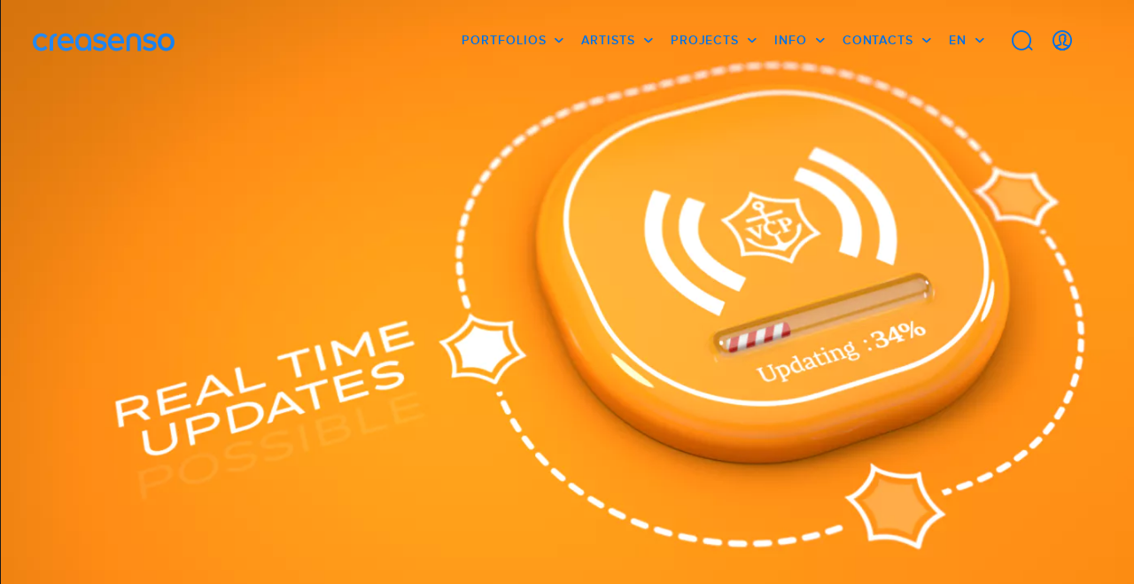

--- FILE ---
content_type: text/html; charset=UTF-8
request_url: https://player.vimeo.com/video/348345481?app_id=122963
body_size: 6379
content:
<!DOCTYPE html>
<html lang="en">
<head>
  <meta charset="utf-8">
  <meta name="viewport" content="width=device-width,initial-scale=1,user-scalable=yes">
  
  <link rel="canonical" href="https://player.vimeo.com/video/348345481">
  <meta name="googlebot" content="noindex,indexifembedded">
  
  
  <title>15632718581152 on Vimeo</title>
  <style>
      body, html, .player, .fallback {
          overflow: hidden;
          width: 100%;
          height: 100%;
          margin: 0;
          padding: 0;
      }
      .fallback {
          
              background-color: transparent;
          
      }
      .player.loading { opacity: 0; }
      .fallback iframe {
          position: fixed;
          left: 0;
          top: 0;
          width: 100%;
          height: 100%;
      }
  </style>
  <link rel="modulepreload" href="https://f.vimeocdn.com/p/4.46.25/js/player.module.js" crossorigin="anonymous">
  <link rel="modulepreload" href="https://f.vimeocdn.com/p/4.46.25/js/vendor.module.js" crossorigin="anonymous">
  <link rel="preload" href="https://f.vimeocdn.com/p/4.46.25/css/player.css" as="style">
</head>

<body>


<div class="vp-placeholder">
    <style>
        .vp-placeholder,
        .vp-placeholder-thumb,
        .vp-placeholder-thumb::before,
        .vp-placeholder-thumb::after {
            position: absolute;
            top: 0;
            bottom: 0;
            left: 0;
            right: 0;
        }
        .vp-placeholder {
            visibility: hidden;
            width: 100%;
            max-height: 100%;
            height: calc(1080 / 1920 * 100vw);
            max-width: calc(1920 / 1080 * 100vh);
            margin: auto;
        }
        .vp-placeholder-carousel {
            display: none;
            background-color: #000;
            position: absolute;
            left: 0;
            right: 0;
            bottom: -60px;
            height: 60px;
        }
    </style>

    

    
        <style>
            .vp-placeholder-thumb {
                overflow: hidden;
                width: 100%;
                max-height: 100%;
                margin: auto;
            }
            .vp-placeholder-thumb::before,
            .vp-placeholder-thumb::after {
                content: "";
                display: block;
                filter: blur(7px);
                margin: 0;
                background: url(https://i.vimeocdn.com/video/798944724-7fd5759e62440b4e9b3b6db4df4803acfd8e218cc60321937861000a7fd8dbc3-d?mw=80&q=85) 50% 50% / contain no-repeat;
            }
            .vp-placeholder-thumb::before {
                 
                margin: -30px;
            }
        </style>
    

    <div class="vp-placeholder-thumb"></div>
    <div class="vp-placeholder-carousel"></div>
    <script>function placeholderInit(t,h,d,s,n,o){var i=t.querySelector(".vp-placeholder"),v=t.querySelector(".vp-placeholder-thumb");if(h){var p=function(){try{return window.self!==window.top}catch(a){return!0}}(),w=200,y=415,r=60;if(!p&&window.innerWidth>=w&&window.innerWidth<y){i.style.bottom=r+"px",i.style.maxHeight="calc(100vh - "+r+"px)",i.style.maxWidth="calc("+n+" / "+o+" * (100vh - "+r+"px))";var f=t.querySelector(".vp-placeholder-carousel");f.style.display="block"}}if(d){var e=new Image;e.onload=function(){var a=n/o,c=e.width/e.height;if(c<=.95*a||c>=1.05*a){var l=i.getBoundingClientRect(),g=l.right-l.left,b=l.bottom-l.top,m=window.innerWidth/g*100,x=window.innerHeight/b*100;v.style.height="calc("+e.height+" / "+e.width+" * "+m+"vw)",v.style.maxWidth="calc("+e.width+" / "+e.height+" * "+x+"vh)"}i.style.visibility="visible"},e.src=s}else i.style.visibility="visible"}
</script>
    <script>placeholderInit(document,  false ,  true , "https://i.vimeocdn.com/video/798944724-7fd5759e62440b4e9b3b6db4df4803acfd8e218cc60321937861000a7fd8dbc3-d?mw=80\u0026q=85",  1920 ,  1080 );</script>
</div>

<div id="player" class="player"></div>
<script>window.playerConfig = {"cdn_url":"https://f.vimeocdn.com","vimeo_api_url":"api.vimeo.com","request":{"files":{"dash":{"cdns":{"akfire_interconnect_quic":{"avc_url":"https://vod-adaptive-ak.vimeocdn.com/exp=1768483628~acl=%2Fe0703075-ad1c-41dd-bc9b-00ea5a3d274d%2Fpsid%3D0c315b84ec701da8272217998a6233556e66c388188303f637cd43d0d3942c0b%2F%2A~hmac=2a546390b577b8191f39f5cf287326d25838f09d8f7fa9c39facc6c210feecfa/e0703075-ad1c-41dd-bc9b-00ea5a3d274d/psid=0c315b84ec701da8272217998a6233556e66c388188303f637cd43d0d3942c0b/v2/playlist/av/primary/playlist.json?omit=av1-hevc\u0026pathsig=8c953e4f~QvzPWRJoKFdO_tijctvva3ePS5enODr1t_Nntz5iAnI\u0026r=dXM%3D\u0026rh=3psJu8","origin":"gcs","url":"https://vod-adaptive-ak.vimeocdn.com/exp=1768483628~acl=%2Fe0703075-ad1c-41dd-bc9b-00ea5a3d274d%2Fpsid%3D0c315b84ec701da8272217998a6233556e66c388188303f637cd43d0d3942c0b%2F%2A~hmac=2a546390b577b8191f39f5cf287326d25838f09d8f7fa9c39facc6c210feecfa/e0703075-ad1c-41dd-bc9b-00ea5a3d274d/psid=0c315b84ec701da8272217998a6233556e66c388188303f637cd43d0d3942c0b/v2/playlist/av/primary/playlist.json?pathsig=8c953e4f~QvzPWRJoKFdO_tijctvva3ePS5enODr1t_Nntz5iAnI\u0026r=dXM%3D\u0026rh=3psJu8"},"fastly_skyfire":{"avc_url":"https://skyfire.vimeocdn.com/1768483628-0xe2225f15b95d91e73d5c7ef922e9fca01eb79574/e0703075-ad1c-41dd-bc9b-00ea5a3d274d/psid=0c315b84ec701da8272217998a6233556e66c388188303f637cd43d0d3942c0b/v2/playlist/av/primary/playlist.json?omit=av1-hevc\u0026pathsig=8c953e4f~QvzPWRJoKFdO_tijctvva3ePS5enODr1t_Nntz5iAnI\u0026r=dXM%3D\u0026rh=3psJu8","origin":"gcs","url":"https://skyfire.vimeocdn.com/1768483628-0xe2225f15b95d91e73d5c7ef922e9fca01eb79574/e0703075-ad1c-41dd-bc9b-00ea5a3d274d/psid=0c315b84ec701da8272217998a6233556e66c388188303f637cd43d0d3942c0b/v2/playlist/av/primary/playlist.json?pathsig=8c953e4f~QvzPWRJoKFdO_tijctvva3ePS5enODr1t_Nntz5iAnI\u0026r=dXM%3D\u0026rh=3psJu8"}},"default_cdn":"akfire_interconnect_quic","separate_av":true,"streams":[{"profile":"165","id":"2d92b5a3-0038-4dd9-b272-a970b7dd96ac","fps":30,"quality":"540p"},{"profile":"139","id":"321631a3-d594-4587-aa8f-719a67b15cf3","fps":30,"quality":"240p"},{"profile":"164","id":"3cd9362f-ff63-433e-9c14-bc7501fe5fe3","fps":30,"quality":"360p"},{"profile":"175","id":"6ab87272-905b-41b9-8699-1ac59624462c","fps":30,"quality":"1080p"},{"profile":"174","id":"9d5ecf1b-cd9d-4f95-bf77-7fb1c91aa7c2","fps":30,"quality":"720p"}],"streams_avc":[{"profile":"164","id":"3cd9362f-ff63-433e-9c14-bc7501fe5fe3","fps":30,"quality":"360p"},{"profile":"175","id":"6ab87272-905b-41b9-8699-1ac59624462c","fps":30,"quality":"1080p"},{"profile":"174","id":"9d5ecf1b-cd9d-4f95-bf77-7fb1c91aa7c2","fps":30,"quality":"720p"},{"profile":"165","id":"2d92b5a3-0038-4dd9-b272-a970b7dd96ac","fps":30,"quality":"540p"},{"profile":"139","id":"321631a3-d594-4587-aa8f-719a67b15cf3","fps":30,"quality":"240p"}]},"hls":{"cdns":{"akfire_interconnect_quic":{"avc_url":"https://vod-adaptive-ak.vimeocdn.com/exp=1768483628~acl=%2Fe0703075-ad1c-41dd-bc9b-00ea5a3d274d%2Fpsid%3D0c315b84ec701da8272217998a6233556e66c388188303f637cd43d0d3942c0b%2F%2A~hmac=2a546390b577b8191f39f5cf287326d25838f09d8f7fa9c39facc6c210feecfa/e0703075-ad1c-41dd-bc9b-00ea5a3d274d/psid=0c315b84ec701da8272217998a6233556e66c388188303f637cd43d0d3942c0b/v2/playlist/av/primary/playlist.m3u8?omit=av1-hevc-opus\u0026pathsig=8c953e4f~SwE54RwqIZVXoDuwSlRfk8q14012PERTfvUTyPvUYZc\u0026r=dXM%3D\u0026rh=3psJu8\u0026sf=fmp4","origin":"gcs","url":"https://vod-adaptive-ak.vimeocdn.com/exp=1768483628~acl=%2Fe0703075-ad1c-41dd-bc9b-00ea5a3d274d%2Fpsid%3D0c315b84ec701da8272217998a6233556e66c388188303f637cd43d0d3942c0b%2F%2A~hmac=2a546390b577b8191f39f5cf287326d25838f09d8f7fa9c39facc6c210feecfa/e0703075-ad1c-41dd-bc9b-00ea5a3d274d/psid=0c315b84ec701da8272217998a6233556e66c388188303f637cd43d0d3942c0b/v2/playlist/av/primary/playlist.m3u8?omit=opus\u0026pathsig=8c953e4f~SwE54RwqIZVXoDuwSlRfk8q14012PERTfvUTyPvUYZc\u0026r=dXM%3D\u0026rh=3psJu8\u0026sf=fmp4"},"fastly_skyfire":{"avc_url":"https://skyfire.vimeocdn.com/1768483628-0xe2225f15b95d91e73d5c7ef922e9fca01eb79574/e0703075-ad1c-41dd-bc9b-00ea5a3d274d/psid=0c315b84ec701da8272217998a6233556e66c388188303f637cd43d0d3942c0b/v2/playlist/av/primary/playlist.m3u8?omit=av1-hevc-opus\u0026pathsig=8c953e4f~SwE54RwqIZVXoDuwSlRfk8q14012PERTfvUTyPvUYZc\u0026r=dXM%3D\u0026rh=3psJu8\u0026sf=fmp4","origin":"gcs","url":"https://skyfire.vimeocdn.com/1768483628-0xe2225f15b95d91e73d5c7ef922e9fca01eb79574/e0703075-ad1c-41dd-bc9b-00ea5a3d274d/psid=0c315b84ec701da8272217998a6233556e66c388188303f637cd43d0d3942c0b/v2/playlist/av/primary/playlist.m3u8?omit=opus\u0026pathsig=8c953e4f~SwE54RwqIZVXoDuwSlRfk8q14012PERTfvUTyPvUYZc\u0026r=dXM%3D\u0026rh=3psJu8\u0026sf=fmp4"}},"default_cdn":"akfire_interconnect_quic","separate_av":true}},"file_codecs":{"av1":[],"avc":["3cd9362f-ff63-433e-9c14-bc7501fe5fe3","6ab87272-905b-41b9-8699-1ac59624462c","9d5ecf1b-cd9d-4f95-bf77-7fb1c91aa7c2","2d92b5a3-0038-4dd9-b272-a970b7dd96ac","321631a3-d594-4587-aa8f-719a67b15cf3"],"hevc":{"dvh1":[],"hdr":[],"sdr":[]}},"lang":"en","referrer":"https://www.creasenso.com/en/portfolios/cgi/3d-animation/jonathan-10/cliquot-scan","cookie_domain":".vimeo.com","signature":"790c84688848f007b4b0c2df29ac9f3f","timestamp":1768480028,"expires":3600,"thumb_preview":{"url":"https://videoapi-sprites.vimeocdn.com/video-sprites/image/68c87549-7a81-4e10-b4fa-ac6808628fad.0.jpeg?ClientID=sulu\u0026Expires=1768483628\u0026Signature=54c9f7cba8e9161145c3a79ec6b20a2a632c41ce","height":2880,"width":4260,"frame_height":240,"frame_width":426,"columns":10,"frames":120},"currency":"USD","session":"bd172ca5797c35f3d5a5ccf50a2764510721446d1768480028","cookie":{"volume":1,"quality":null,"hd":0,"captions":null,"transcript":null,"captions_styles":{"color":null,"fontSize":null,"fontFamily":null,"fontOpacity":null,"bgOpacity":null,"windowColor":null,"windowOpacity":null,"bgColor":null,"edgeStyle":null},"audio_language":null,"audio_kind":null,"qoe_survey_vote":0},"build":{"backend":"31e9776","js":"4.46.25"},"urls":{"js":"https://f.vimeocdn.com/p/4.46.25/js/player.js","js_base":"https://f.vimeocdn.com/p/4.46.25/js","js_module":"https://f.vimeocdn.com/p/4.46.25/js/player.module.js","js_vendor_module":"https://f.vimeocdn.com/p/4.46.25/js/vendor.module.js","locales_js":{"de-DE":"https://f.vimeocdn.com/p/4.46.25/js/player.de-DE.js","en":"https://f.vimeocdn.com/p/4.46.25/js/player.js","es":"https://f.vimeocdn.com/p/4.46.25/js/player.es.js","fr-FR":"https://f.vimeocdn.com/p/4.46.25/js/player.fr-FR.js","ja-JP":"https://f.vimeocdn.com/p/4.46.25/js/player.ja-JP.js","ko-KR":"https://f.vimeocdn.com/p/4.46.25/js/player.ko-KR.js","pt-BR":"https://f.vimeocdn.com/p/4.46.25/js/player.pt-BR.js","zh-CN":"https://f.vimeocdn.com/p/4.46.25/js/player.zh-CN.js"},"ambisonics_js":"https://f.vimeocdn.com/p/external/ambisonics.min.js","barebone_js":"https://f.vimeocdn.com/p/4.46.25/js/barebone.js","chromeless_js":"https://f.vimeocdn.com/p/4.46.25/js/chromeless.js","three_js":"https://f.vimeocdn.com/p/external/three.rvimeo.min.js","vuid_js":"https://f.vimeocdn.com/js_opt/modules/utils/vuid.min.js","hive_sdk":"https://f.vimeocdn.com/p/external/hive-sdk.js","hive_interceptor":"https://f.vimeocdn.com/p/external/hive-interceptor.js","proxy":"https://player.vimeo.com/static/proxy.html","css":"https://f.vimeocdn.com/p/4.46.25/css/player.css","chromeless_css":"https://f.vimeocdn.com/p/4.46.25/css/chromeless.css","fresnel":"https://arclight.vimeo.com/add/player-stats","player_telemetry_url":"https://arclight.vimeo.com/player-events","telemetry_base":"https://lensflare.vimeo.com"},"flags":{"plays":1,"dnt":0,"autohide_controls":0,"preload_video":"metadata_on_hover","qoe_survey_forced":0,"ai_widget":0,"ecdn_delta_updates":0,"disable_mms":0,"check_clip_skipping_forward":0},"country":"US","client":{"ip":"18.191.137.161"},"ab_tests":{"cross_origin_texttracks":{"group":"variant","track":false,"data":null}},"atid":"1264339693.1768480028","ai_widget_signature":"82c0b0fb98d45cc5c80b0c9575a1d347dd3b6edc6444600a5affedd1bc92d1c5_1768483628","config_refresh_url":"https://player.vimeo.com/video/348345481/config/request?atid=1264339693.1768480028\u0026expires=3600\u0026referrer=https%3A%2F%2Fwww.creasenso.com%2Fen%2Fportfolios%2Fcgi%2F3d-animation%2Fjonathan-10%2Fcliquot-scan\u0026session=bd172ca5797c35f3d5a5ccf50a2764510721446d1768480028\u0026signature=790c84688848f007b4b0c2df29ac9f3f\u0026time=1768480028\u0026v=1"},"player_url":"player.vimeo.com","video":{"id":348345481,"title":"15632718581152","width":1920,"height":1080,"duration":66,"url":"","share_url":"https://vimeo.com/348345481","embed_code":"\u003ciframe title=\"vimeo-player\" src=\"https://player.vimeo.com/video/348345481?h=92cec80758\" width=\"640\" height=\"360\" frameborder=\"0\" referrerpolicy=\"strict-origin-when-cross-origin\" allow=\"autoplay; fullscreen; picture-in-picture; clipboard-write; encrypted-media; web-share\"   allowfullscreen\u003e\u003c/iframe\u003e","default_to_hd":0,"privacy":"disable","embed_permission":"whitelist","thumbnail_url":"https://i.vimeocdn.com/video/798944724-7fd5759e62440b4e9b3b6db4df4803acfd8e218cc60321937861000a7fd8dbc3-d","owner":{"id":8603583,"name":"CREASENSO","img":"https://i.vimeocdn.com/portrait/20709696_60x60?sig=22ffb379f2e7b7a1bee435c9366e9b9584b4a8df55d507f9b51ddd5472c2a19c\u0026v=1\u0026region=us","img_2x":"https://i.vimeocdn.com/portrait/20709696_60x60?sig=22ffb379f2e7b7a1bee435c9366e9b9584b4a8df55d507f9b51ddd5472c2a19c\u0026v=1\u0026region=us","url":"https://vimeo.com/creasenso","account_type":"pro"},"spatial":0,"live_event":null,"version":{"current":null,"available":[{"id":69946483,"file_id":1405822255,"is_current":true}]},"unlisted_hash":null,"rating":{"id":3},"fps":30,"bypass_token":"eyJ0eXAiOiJKV1QiLCJhbGciOiJIUzI1NiJ9.eyJjbGlwX2lkIjozNDgzNDU0ODEsImV4cCI6MTc2ODQ4MzY4MH0.uAWkQSNUUugCRIIsWmrOn-qn3cHrhMMeLaDfF3abpeQ","channel_layout":"stereo","ai":0,"locale":""},"user":{"id":0,"team_id":0,"team_origin_user_id":0,"account_type":"none","liked":0,"watch_later":0,"owner":0,"mod":0,"logged_in":0,"private_mode_enabled":0,"vimeo_api_client_token":"eyJhbGciOiJIUzI1NiIsInR5cCI6IkpXVCJ9.eyJzZXNzaW9uX2lkIjoiYmQxNzJjYTU3OTdjMzVmM2Q1YTVjY2Y1MGEyNzY0NTEwNzIxNDQ2ZDE3Njg0ODAwMjgiLCJleHAiOjE3Njg0ODM2MjgsImFwcF9pZCI6MTE4MzU5LCJzY29wZXMiOiJwdWJsaWMgc3RhdHMifQ.7ZmIPhwqmdt5xW1AmoVId6vf_8aW1FPZoqVio-XXjkM"},"view":1,"vimeo_url":"vimeo.com","embed":{"audio_track":"","autoplay":0,"autopause":1,"dnt":0,"editor":0,"keyboard":1,"log_plays":1,"loop":0,"muted":0,"on_site":0,"texttrack":"","transparent":1,"outro":"beginning","playsinline":1,"quality":null,"player_id":"","api":null,"app_id":"122963","color":"181818","color_one":"000000","color_two":"181818","color_three":"ffffff","color_four":"000000","context":"embed.main","settings":{"auto_pip":1,"badge":0,"byline":0,"collections":0,"color":0,"force_color_one":0,"force_color_two":0,"force_color_three":0,"force_color_four":0,"embed":0,"fullscreen":1,"like":0,"logo":0,"playbar":1,"portrait":0,"pip":1,"share":0,"spatial_compass":0,"spatial_label":0,"speed":1,"title":0,"volume":1,"watch_later":0,"watch_full_video":1,"controls":1,"airplay":1,"audio_tracks":1,"chapters":1,"chromecast":1,"cc":1,"transcript":1,"quality":1,"play_button_position":0,"ask_ai":0,"skipping_forward":1,"debug_payload_collection_policy":"default"},"create_interactive":{"has_create_interactive":false,"viddata_url":""},"min_quality":null,"max_quality":null,"initial_quality":null,"prefer_mms":1}}</script>
<script>const fullscreenSupported="exitFullscreen"in document||"webkitExitFullscreen"in document||"webkitCancelFullScreen"in document||"mozCancelFullScreen"in document||"msExitFullscreen"in document||"webkitEnterFullScreen"in document.createElement("video");var isIE=checkIE(window.navigator.userAgent),incompatibleBrowser=!fullscreenSupported||isIE;window.noModuleLoading=!1,window.dynamicImportSupported=!1,window.cssLayersSupported=typeof CSSLayerBlockRule<"u",window.isInIFrame=function(){try{return window.self!==window.top}catch(e){return!0}}(),!window.isInIFrame&&/twitter/i.test(navigator.userAgent)&&window.playerConfig.video.url&&(window.location=window.playerConfig.video.url),window.playerConfig.request.lang&&document.documentElement.setAttribute("lang",window.playerConfig.request.lang),window.loadScript=function(e){var n=document.getElementsByTagName("script")[0];n&&n.parentNode?n.parentNode.insertBefore(e,n):document.head.appendChild(e)},window.loadVUID=function(){if(!window.playerConfig.request.flags.dnt&&!window.playerConfig.embed.dnt){window._vuid=[["pid",window.playerConfig.request.session]];var e=document.createElement("script");e.async=!0,e.src=window.playerConfig.request.urls.vuid_js,window.loadScript(e)}},window.loadCSS=function(e,n){var i={cssDone:!1,startTime:new Date().getTime(),link:e.createElement("link")};return i.link.rel="stylesheet",i.link.href=n,e.getElementsByTagName("head")[0].appendChild(i.link),i.link.onload=function(){i.cssDone=!0},i},window.loadLegacyJS=function(e,n){if(incompatibleBrowser){var i=e.querySelector(".vp-placeholder");i&&i.parentNode&&i.parentNode.removeChild(i);let a=`/video/${window.playerConfig.video.id}/fallback`;window.playerConfig.request.referrer&&(a+=`?referrer=${window.playerConfig.request.referrer}`),n.innerHTML=`<div class="fallback"><iframe title="unsupported message" src="${a}" frameborder="0"></iframe></div>`}else{n.className="player loading";var t=window.loadCSS(e,window.playerConfig.request.urls.css),r=e.createElement("script"),o=!1;r.src=window.playerConfig.request.urls.js,window.loadScript(r),r["onreadystatechange"in r?"onreadystatechange":"onload"]=function(){!o&&(!this.readyState||this.readyState==="loaded"||this.readyState==="complete")&&(o=!0,playerObject=new VimeoPlayer(n,window.playerConfig,t.cssDone||{link:t.link,startTime:t.startTime}))},window.loadVUID()}};function checkIE(e){e=e&&e.toLowerCase?e.toLowerCase():"";function n(r){return r=r.toLowerCase(),new RegExp(r).test(e);return browserRegEx}var i=n("msie")?parseFloat(e.replace(/^.*msie (\d+).*$/,"$1")):!1,t=n("trident")?parseFloat(e.replace(/^.*trident\/(\d+)\.(\d+).*$/,"$1.$2"))+4:!1;return i||t}
</script>
<script nomodule>
  window.noModuleLoading = true;
  var playerEl = document.getElementById('player');
  window.loadLegacyJS(document, playerEl);
</script>
<script type="module">try{import("").catch(()=>{})}catch(t){}window.dynamicImportSupported=!0;
</script>
<script type="module">if(!window.dynamicImportSupported||!window.cssLayersSupported){if(!window.noModuleLoading){window.noModuleLoading=!0;var playerEl=document.getElementById("player");window.loadLegacyJS(document,playerEl)}var moduleScriptLoader=document.getElementById("js-module-block");moduleScriptLoader&&moduleScriptLoader.parentElement.removeChild(moduleScriptLoader)}
</script>
<script type="module" id="js-module-block">if(!window.noModuleLoading&&window.dynamicImportSupported&&window.cssLayersSupported){const n=document.getElementById("player"),e=window.loadCSS(document,window.playerConfig.request.urls.css);import(window.playerConfig.request.urls.js_module).then(function(o){new o.VimeoPlayer(n,window.playerConfig,e.cssDone||{link:e.link,startTime:e.startTime}),window.loadVUID()}).catch(function(o){throw/TypeError:[A-z ]+import[A-z ]+module/gi.test(o)&&window.loadLegacyJS(document,n),o})}
</script>

<script type="application/ld+json">{"embedUrl":"https://player.vimeo.com/video/348345481?h=92cec80758","thumbnailUrl":"https://i.vimeocdn.com/video/798944724-7fd5759e62440b4e9b3b6db4df4803acfd8e218cc60321937861000a7fd8dbc3-d?f=webp","name":"15632718581152","description":"This is \"15632718581152\" by \"CREASENSO\" on Vimeo, the home for high quality videos and the people who love them.","duration":"PT66S","uploadDate":"2019-07-16T06:10:58-04:00","@context":"https://schema.org/","@type":"VideoObject"}</script>

</body>
</html>


--- FILE ---
content_type: application/javascript
request_url: https://www.creasenso.com/build/0.5d49333d.js?v=01/15/2026
body_size: 11740
content:
(window.webpackJsonp=window.webpackJsonp||[]).push([[0],{"/GqU":function(t,n,r){var e=r("RK3t"),o=r("HYAF");t.exports=function(t){return e(o(t))}},"/b8u":function(t,n,r){var e=r("STAE");t.exports=e&&!Symbol.sham&&"symbol"==typeof Symbol.iterator},"0BK2":function(t,n){t.exports={}},"0Dky":function(t,n){t.exports=function(t){try{return!!t()}catch(t){return!0}}},"0GbY":function(t,n,r){var e=r("Qo9l"),o=r("2oRo"),i=function(t){return"function"==typeof t?t:void 0};t.exports=function(t,n){return arguments.length<2?i(e[t])||i(o[t]):e[t]&&e[t][n]||o[t]&&o[t][n]}},"0eef":function(t,n,r){"use strict";var e={}.propertyIsEnumerable,o=Object.getOwnPropertyDescriptor,i=o&&!e.call({1:2},1);n.f=i?function(t){var n=o(this,t);return!!n&&n.enumerable}:e},"2oRo":function(t,n,r){(function(n){var r=function(t){return t&&t.Math==Math&&t};t.exports=r("object"==typeof globalThis&&globalThis)||r("object"==typeof window&&window)||r("object"==typeof self&&self)||r("object"==typeof n&&n)||Function("return this")()}).call(this,r("yLpj"))},"33Wh":function(t,n,r){var e=r("yoRg"),o=r("eDl+");t.exports=Object.keys||function(t){return e(t,o)}},"6JNq":function(t,n,r){var e=r("UTVS"),o=r("Vu81"),i=r("Bs8V"),u=r("m/L8");t.exports=function(t,n){for(var r=o(n),c=u.f,f=i.f,a=0;a<r.length;a++){var p=r[a];e(t,p)||c(t,p,f(n,p))}}},"6LWA":function(t,n,r){var e=r("xrYK");t.exports=Array.isArray||function(t){return"Array"==e(t)}},"93I0":function(t,n,r){var e=r("VpIT"),o=r("kOOl"),i=e("keys");t.exports=function(t){return i[t]||(i[t]=o(t))}},A2ZE:function(t,n,r){var e=r("HAuM");t.exports=function(t,n,r){if(e(t),void 0===n)return t;switch(r){case 0:return function(){return t.call(n)};case 1:return function(r){return t.call(n,r)};case 2:return function(r,e){return t.call(n,r,e)};case 3:return function(r,e,o){return t.call(n,r,e,o)}}return function(){return t.apply(n,arguments)}}},Bs8V:function(t,n,r){var e=r("g6v/"),o=r("0eef"),i=r("XGwC"),u=r("/GqU"),c=r("wE6v"),f=r("UTVS"),a=r("DPsx"),p=Object.getOwnPropertyDescriptor;n.f=e?p:function(t,n){if(t=u(t),n=c(n,!0),a)try{return p(t,n)}catch(t){}if(f(t,n))return i(!o.f.call(t,n),t[n])}},DPsx:function(t,n,r){var e=r("g6v/"),o=r("0Dky"),i=r("zBJ4");t.exports=!e&&!o((function(){return 7!=Object.defineProperty(i("div"),"a",{get:function(){return 7}}).a}))},"G+Rx":function(t,n,r){var e=r("0GbY");t.exports=e("document","documentElement")},HAuM:function(t,n){t.exports=function(t){if("function"!=typeof t)throw TypeError(String(t)+" is not a function");return t}},HYAF:function(t,n){t.exports=function(t){if(null==t)throw TypeError("Can't call method on "+t);return t}},"I+eb":function(t,n,r){var e=r("2oRo"),o=r("Bs8V").f,i=r("kRJp"),u=r("busE"),c=r("zk60"),f=r("6JNq"),a=r("lMq5");t.exports=function(t,n){var r,p,s,l,v,y=t.target,h=t.global,g=t.stat;if(r=h?e:g?e[y]||c(y,{}):(e[y]||{}).prototype)for(p in n){if(l=n[p],s=t.noTargetGet?(v=o(r,p))&&v.value:r[p],!a(h?p:y+(g?".":"#")+p,t.forced)&&void 0!==s){if(typeof l==typeof s)continue;f(l,s)}(t.sham||s&&s.sham)&&i(l,"sham",!0),u(r,p,l,t)}}},I8vh:function(t,n,r){var e=r("ppGB"),o=Math.max,i=Math.min;t.exports=function(t,n){var r=e(t);return r<0?o(r+n,0):i(r,n)}},JBy8:function(t,n,r){var e=r("yoRg"),o=r("eDl+").concat("length","prototype");n.f=Object.getOwnPropertyNames||function(t){return e(t,o)}},"N+g0":function(t,n,r){var e=r("g6v/"),o=r("m/L8"),i=r("glrk"),u=r("33Wh");t.exports=e?Object.defineProperties:function(t,n){i(t);for(var r,e=u(n),c=e.length,f=0;c>f;)o.f(t,r=e[f++],n[r]);return t}},"NC/Y":function(t,n,r){var e=r("0GbY");t.exports=e("navigator","userAgent")||""},Qo9l:function(t,n,r){var e=r("2oRo");t.exports=e},RK3t:function(t,n,r){var e=r("0Dky"),o=r("xrYK"),i="".split;t.exports=e((function(){return!Object("z").propertyIsEnumerable(0)}))?function(t){return"String"==o(t)?i.call(t,""):Object(t)}:Object},RNIs:function(t,n,r){var e=r("tiKp"),o=r("fHMY"),i=r("m/L8"),u=e("unscopables"),c=Array.prototype;null==c[u]&&i.f(c,u,{configurable:!0,value:o(null)}),t.exports=function(t){c[u][t]=!0}},STAE:function(t,n,r){var e=r("0Dky");t.exports=!!Object.getOwnPropertySymbols&&!e((function(){return!String(Symbol())}))},TWQb:function(t,n,r){var e=r("/GqU"),o=r("UMSQ"),i=r("I8vh"),u=function(t){return function(n,r,u){var c,f=e(n),a=o(f.length),p=i(u,a);if(t&&r!=r){for(;a>p;)if((c=f[p++])!=c)return!0}else for(;a>p;p++)if((t||p in f)&&f[p]===r)return t||p||0;return!t&&-1}};t.exports={includes:u(!0),indexOf:u(!1)}},UMSQ:function(t,n,r){var e=r("ppGB"),o=Math.min;t.exports=function(t){return t>0?o(e(t),9007199254740991):0}},UTVS:function(t,n){var r={}.hasOwnProperty;t.exports=function(t,n){return r.call(t,n)}},VpIT:function(t,n,r){var e=r("xDBR"),o=r("xs3f");(t.exports=function(t,n){return o[t]||(o[t]=void 0!==n?n:{})})("versions",[]).push({version:"3.6.5",mode:e?"pure":"global",copyright:"© 2020 Denis Pushkarev (zloirock.ru)"})},Vu81:function(t,n,r){var e=r("0GbY"),o=r("JBy8"),i=r("dBg+"),u=r("glrk");t.exports=e("Reflect","ownKeys")||function(t){var n=o.f(u(t)),r=i.f;return r?n.concat(r(t)):n}},XGwC:function(t,n){t.exports=function(t,n){return{enumerable:!(1&t),configurable:!(2&t),writable:!(4&t),value:n}}},ZfDv:function(t,n,r){var e=r("hh1v"),o=r("6LWA"),i=r("tiKp")("species");t.exports=function(t,n){var r;return o(t)&&("function"!=typeof(r=t.constructor)||r!==Array&&!o(r.prototype)?e(r)&&null===(r=r[i])&&(r=void 0):r=void 0),new(void 0===r?Array:r)(0===n?0:n)}},afO8:function(t,n,r){var e,o,i,u=r("f5p1"),c=r("2oRo"),f=r("hh1v"),a=r("kRJp"),p=r("UTVS"),s=r("93I0"),l=r("0BK2"),v=c.WeakMap;if(u){var y=new v,h=y.get,g=y.has,x=y.set;e=function(t,n){return x.call(y,t,n),n},o=function(t){return h.call(y,t)||{}},i=function(t){return g.call(y,t)}}else{var b=s("state");l[b]=!0,e=function(t,n){return a(t,b,n),n},o=function(t){return p(t,b)?t[b]:{}},i=function(t){return p(t,b)}}t.exports={set:e,get:o,has:i,enforce:function(t){return i(t)?o(t):e(t,{})},getterFor:function(t){return function(n){var r;if(!f(n)||(r=o(n)).type!==t)throw TypeError("Incompatible receiver, "+t+" required");return r}}}},busE:function(t,n,r){var e=r("2oRo"),o=r("kRJp"),i=r("UTVS"),u=r("zk60"),c=r("iSVu"),f=r("afO8"),a=f.get,p=f.enforce,s=String(String).split("String");(t.exports=function(t,n,r,c){var f=!!c&&!!c.unsafe,a=!!c&&!!c.enumerable,l=!!c&&!!c.noTargetGet;"function"==typeof r&&("string"!=typeof n||i(r,"name")||o(r,"name",n),p(r).source=s.join("string"==typeof n?n:"")),t!==e?(f?!l&&t[n]&&(a=!0):delete t[n],a?t[n]=r:o(t,n,r)):a?t[n]=r:u(n,r)})(Function.prototype,"toString",(function(){return"function"==typeof this&&a(this).source||c(this)}))},"dBg+":function(t,n){n.f=Object.getOwnPropertySymbols},"eDl+":function(t,n){t.exports=["constructor","hasOwnProperty","isPrototypeOf","propertyIsEnumerable","toLocaleString","toString","valueOf"]},ewvW:function(t,n,r){var e=r("HYAF");t.exports=function(t){return Object(e(t))}},f5p1:function(t,n,r){var e=r("2oRo"),o=r("iSVu"),i=e.WeakMap;t.exports="function"==typeof i&&/native code/.test(o(i))},fHMY:function(t,n,r){var e,o=r("glrk"),i=r("N+g0"),u=r("eDl+"),c=r("0BK2"),f=r("G+Rx"),a=r("zBJ4"),p=r("93I0"),s=p("IE_PROTO"),l=function(){},v=function(t){return"<script>"+t+"<\/script>"},y=function(){try{e=document.domain&&new ActiveXObject("htmlfile")}catch(t){}var t,n;y=e?function(t){t.write(v("")),t.close();var n=t.parentWindow.Object;return t=null,n}(e):((n=a("iframe")).style.display="none",f.appendChild(n),n.src=String("javascript:"),(t=n.contentWindow.document).open(),t.write(v("document.F=Object")),t.close(),t.F);for(var r=u.length;r--;)delete y.prototype[u[r]];return y()};c[s]=!0,t.exports=Object.create||function(t,n){var r;return null!==t?(l.prototype=o(t),r=new l,l.prototype=null,r[s]=t):r=y(),void 0===n?r:i(r,n)}},fbCW:function(t,n,r){"use strict";var e=r("I+eb"),o=r("tycR").find,i=r("RNIs"),u=r("rkAj"),c=!0,f=u("find");"find"in[]&&Array(1).find((function(){c=!1})),e({target:"Array",proto:!0,forced:c||!f},{find:function(t){return o(this,t,arguments.length>1?arguments[1]:void 0)}}),i("find")},"g6v/":function(t,n,r){var e=r("0Dky");t.exports=!e((function(){return 7!=Object.defineProperty({},1,{get:function(){return 7}})[1]}))},glrk:function(t,n,r){var e=r("hh1v");t.exports=function(t){if(!e(t))throw TypeError(String(t)+" is not an object");return t}},hh1v:function(t,n){t.exports=function(t){return"object"==typeof t?null!==t:"function"==typeof t}},iSVu:function(t,n,r){var e=r("xs3f"),o=Function.toString;"function"!=typeof e.inspectSource&&(e.inspectSource=function(t){return o.call(t)}),t.exports=e.inspectSource},kOOl:function(t,n){var r=0,e=Math.random();t.exports=function(t){return"Symbol("+String(void 0===t?"":t)+")_"+(++r+e).toString(36)}},kRJp:function(t,n,r){var e=r("g6v/"),o=r("m/L8"),i=r("XGwC");t.exports=e?function(t,n,r){return o.f(t,n,i(1,r))}:function(t,n,r){return t[n]=r,t}},lMq5:function(t,n,r){var e=r("0Dky"),o=/#|\.prototype\./,i=function(t,n){var r=c[u(t)];return r==a||r!=f&&("function"==typeof n?e(n):!!n)},u=i.normalize=function(t){return String(t).replace(o,".").toLowerCase()},c=i.data={},f=i.NATIVE="N",a=i.POLYFILL="P";t.exports=i},"m/L8":function(t,n,r){var e=r("g6v/"),o=r("DPsx"),i=r("glrk"),u=r("wE6v"),c=Object.defineProperty;n.f=e?c:function(t,n,r){if(i(t),n=u(n,!0),i(r),o)try{return c(t,n,r)}catch(t){}if("get"in r||"set"in r)throw TypeError("Accessors not supported");return"value"in r&&(t[n]=r.value),t}},ppGB:function(t,n){var r=Math.ceil,e=Math.floor;t.exports=function(t){return isNaN(t=+t)?0:(t>0?e:r)(t)}},rkAj:function(t,n,r){var e=r("g6v/"),o=r("0Dky"),i=r("UTVS"),u=Object.defineProperty,c={},f=function(t){throw t};t.exports=function(t,n){if(i(c,t))return c[t];n||(n={});var r=[][t],a=!!i(n,"ACCESSORS")&&n.ACCESSORS,p=i(n,0)?n[0]:f,s=i(n,1)?n[1]:void 0;return c[t]=!!r&&!o((function(){if(a&&!e)return!0;var t={length:-1};a?u(t,1,{enumerable:!0,get:f}):t[1]=1,r.call(t,p,s)}))}},tiKp:function(t,n,r){var e=r("2oRo"),o=r("VpIT"),i=r("UTVS"),u=r("kOOl"),c=r("STAE"),f=r("/b8u"),a=o("wks"),p=e.Symbol,s=f?p:p&&p.withoutSetter||u;t.exports=function(t){return i(a,t)||(c&&i(p,t)?a[t]=p[t]:a[t]=s("Symbol."+t)),a[t]}},tycR:function(t,n,r){var e=r("A2ZE"),o=r("RK3t"),i=r("ewvW"),u=r("UMSQ"),c=r("ZfDv"),f=[].push,a=function(t){var n=1==t,r=2==t,a=3==t,p=4==t,s=6==t,l=5==t||s;return function(v,y,h,g){for(var x,b,d=i(v),S=o(d),w=e(y,h,3),m=u(S.length),O=0,j=g||c,k=n?j(v,m):r?j(v,0):void 0;m>O;O++)if((l||O in S)&&(b=w(x=S[O],O,d),t))if(n)k[O]=b;else if(b)switch(t){case 3:return!0;case 5:return x;case 6:return O;case 2:f.call(k,x)}else if(p)return!1;return s?-1:a||p?p:k}};t.exports={forEach:a(0),map:a(1),filter:a(2),some:a(3),every:a(4),find:a(5),findIndex:a(6)}},wE6v:function(t,n,r){var e=r("hh1v");t.exports=function(t,n){if(!e(t))return t;var r,o;if(n&&"function"==typeof(r=t.toString)&&!e(o=r.call(t)))return o;if("function"==typeof(r=t.valueOf)&&!e(o=r.call(t)))return o;if(!n&&"function"==typeof(r=t.toString)&&!e(o=r.call(t)))return o;throw TypeError("Can't convert object to primitive value")}},xDBR:function(t,n){t.exports=!1},xrYK:function(t,n){var r={}.toString;t.exports=function(t){return r.call(t).slice(8,-1)}},xs3f:function(t,n,r){var e=r("2oRo"),o=r("zk60"),i=e["__core-js_shared__"]||o("__core-js_shared__",{});t.exports=i},yLpj:function(t,n){var r;r=function(){return this}();try{r=r||new Function("return this")()}catch(t){"object"==typeof window&&(r=window)}t.exports=r},yoRg:function(t,n,r){var e=r("UTVS"),o=r("/GqU"),i=r("TWQb").indexOf,u=r("0BK2");t.exports=function(t,n){var r,c=o(t),f=0,a=[];for(r in c)!e(u,r)&&e(c,r)&&a.push(r);for(;n.length>f;)e(c,r=n[f++])&&(~i(a,r)||a.push(r));return a}},zBJ4:function(t,n,r){var e=r("2oRo"),o=r("hh1v"),i=e.document,u=o(i)&&o(i.createElement);t.exports=function(t){return u?i.createElement(t):{}}},zk60:function(t,n,r){var e=r("2oRo"),o=r("kRJp");t.exports=function(t,n){try{o(e,t,n)}catch(r){e[t]=n}return n}}}]);